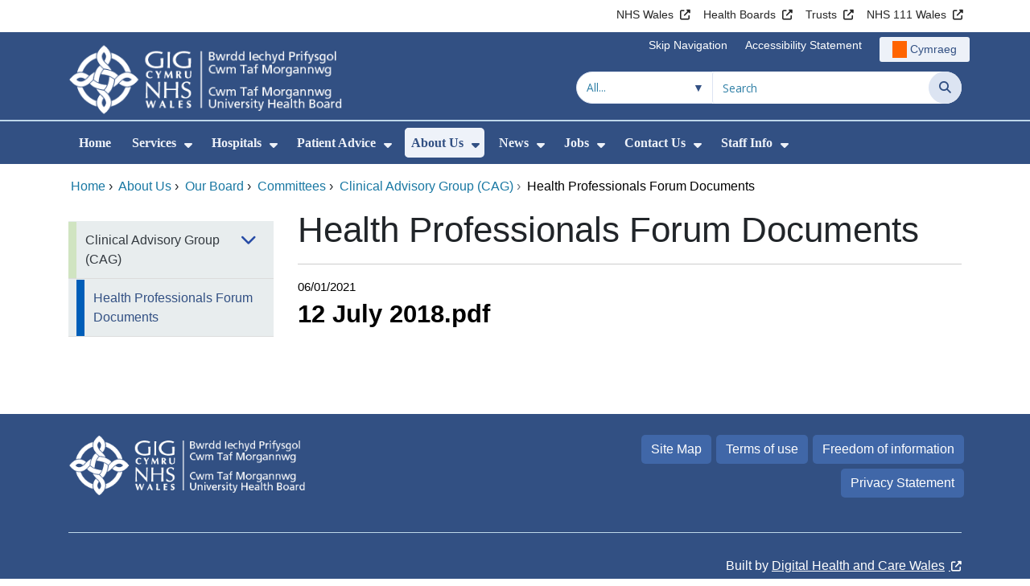

--- FILE ---
content_type: text/html;charset=UTF-8
request_url: https://ctmuhb.nhs.wales/about-us/our-board/committees/clinical-advisory-group/health-professionals-forum-documents/
body_size: 20758
content:
<!DOCTYPE html><html lang="en">

	

<head>
	<meta charset="utf-8">
	<meta http-equiv="X-UA-Compatible" content="IE=edge">
	<meta name="viewport" content="width=device-width, initial-scale=1.0">
	<meta name="viewport" content="width=device-width">
	<meta name="description" content="">
	<meta name="keywords" content="">
	
	

	
			
<script>
    window.dataLayer = window.dataLayer || [];
    function gtag(){dataLayer.push(arguments);}
    gtag( 'consent'
         ,'default'
         ,{ 'ad_storage': 'denied'
           ,'analytics_storage': 'denied'
          }
        );
</script>

<script async src="https://www.googletagmanager.com/gtag/js?id=G-L12L49Z9PR"></script>

<script>
	window.dataLayer = window.dataLayer || [];
	function gtag(){dataLayer.push(arguments);}
	gtag('js', new Date());
	
		gtag('config', 'G-L12L49Z9PR');
	
</script>
			
		<title>Health Professionals Forum Documents - Cwm Taf Morgannwg University Health Board</title>

	
	<link rel="canonical" href="https://ctmuhb.nhs.wales/about-us/our-board/committees/clinical-advisory-group/health-professionals-forum-documents/">

	
	
	<link rel="stylesheet" href="/core/modules/v1/core_assets/css/mura.10.min.css?v=10.0.624"><link rel="stylesheet" href="/core/modules/v1/core_assets/css/mura.10.skin.css?v=10.0.624">

	
	<link rel="stylesheet" href="/themes/gradientTrustTheme/assets/font-awesome/css/fontawesome.min.css?v=d752473b-637e-45ce-b458-6e5bb9a49fca">
	<link rel="stylesheet" href="/themes/gradientTrustTheme/assets/font-awesome/css/brands.min.css?v=d752473b-637e-45ce-b458-6e5bb9a49fca">
	<link rel="stylesheet" href="/themes/gradientTrustTheme/assets/font-awesome/css/solid.min.css?v=d752473b-637e-45ce-b458-6e5bb9a49fca">
	<link rel="stylesheet" href="/themes/gradientTrustTheme/assets/font-awesome/css/v4-shims.min.css?v=d752473b-637e-45ce-b458-6e5bb9a49fca">
	<link rel="stylesheet" href="/themes/gradientTrustTheme/assets/font-awesome/css/v5-font-face.min.css?v=d752473b-637e-45ce-b458-6e5bb9a49fca">

	
	<link rel="stylesheet" href="/themes/gradientTrustTheme/assets/nucleo/css/style.css?v=d752473b-637e-45ce-b458-6e5bb9a49fca">

	
	<link rel="stylesheet" href="/themes/gradientTrustTheme/css/site-f1d5e07570.min.css">

	
	<link rel="stylesheet" href="/sites/CTMUhb/css/jquery-ui.min.css?v=d752473b-637e-45ce-b458-6e5bb9a49fca">

	<link rel="stylesheet" href="/sites/CTMUhb/css/dataTables/v1.11.0/dataTables.bootstrap4.css">

	
	<link rel="stylesheet" href="/themes/gradientTrustTheme/css/trustNav-2f3030fa79.min.css">

	
	<link rel="stylesheet" media="print" href="/themes/gradientTrustTheme/css/print-d4b40c0840.min.css">

	
	<script src="/themes/gradientTrustTheme/js/libraries/jquery-3.5.1.min.js"></script>

	
	<link rel="shortcut icon" href="/sites/CTMUhb/images/favicon.ico">
	<link rel="apple-touch-icon" sizes="180x180" href="/sites/CTMUhb/images/apple-touch-icon.png">
	<link rel="icon" type="image/png" sizes="32x32" href="/sites/CTMUhb/images/favicon-32x32.png">
	<link rel="icon" type="image/png" sizes="16x16" href="/sites/CTMUhb/images/favicon-16x16.png">
	<link rel="manifest" href="/sites/CTMUhb/images/site.webmanifest">
	<link rel="mask-icon" href="/sites/CTMUhb/images/safari-pinned-tab.svg" color="#2c3e72">

	<meta name="msapplication-TileColor" content="#2c3e72">
	<meta name="msapplication-config" content="/sites/CTMUhb/images/browserconfig.xml">
	<meta name="theme-color" content="#ffffff">
	<meta name="siteid" content="CTMUhb">
	<meta name="published" content="2020-12-15T13:56:25Z">
	<meta name="expires" content="">
	<meta name="type" content="folder">
	<meta name="searchable" content="true">

	
	
	
	

	<meta property="og:url" content="https&#x3a;&#x2f;&#x2f;ctmuhb.nhs.wales&#x2f;about-us&#x2f;our-board&#x2f;committees&#x2f;clinical-advisory-group&#x2f;health-professionals-forum-documents&#x2f;" />
	<meta property="og:site_name" content="Cwm&#x20;Taf&#x20;Morgannwg&#x20;University&#x20;Health&#x20;Board" />
	<meta property="og:title" content="Health&#x20;Professionals&#x20;Forum&#x20;Documents" />
	<meta property="og:description" content="" />
	<meta property="og:image" content="" />
	<meta property="og:image:width" content="1600" />
	<meta property="og:image:height" content="900" />
	<meta property="og:type" content="website" />


<script type="text/javascript" src="/core/modules/v1/core_assets/js/mura.min.js?v=10.0.624" defer="defer"></script>
<script>
(function(root,config){root.queuedMuraCmds=[],root.queuedMuraPreInitCmds=[],root.deferMuraInit=function(){void 0!==root.Mura&&"function"==typeof root.Mura.init?root.Mura.init(config):("function"!=typeof root.Mura&&(root.mura=root.m=root.Mura=function(o){root.queuedMuraCmds.push(o)},root.Mura.preInit=function(o){root.queuedMuraPreInitCmds.push(o)}),setTimeout(root.deferMuraInit))},root.deferMuraInit();}
)(this,{
loginURL:"?display=login",
siteid:"CTMUhb",
contentid:"44523112-69C9-4935-AC2CD6C3A858A8E3",
contenthistid:"7016C480-793C-4B3C-B410CFE0FC9C51B4",
changesetid:"",
parentid:"B06969FD-B843-408F-B39F3776FBC6CBB6",
context:"",
indexfileinapi:true,
nocache:0,
assetpath:"/sites/CTMUhb",
corepath:"/core",
fileassetpath:"https://emedia1.nhs.wales/CTMUhb",
themepath:"/themes/gradientTrustTheme",
reCAPTCHALanguage:"en-GB",
preloaderMarkup: "\x3Cdiv\x20class\x3D\x22mura\x2Dpreloader\x2Dwrapper\x20container\x22\x3E\x3Cdiv\x20class\x3D\x22mura\x2Dpreloader\x20fa\x20fa\x2Drefresh\x20fa\x2Dspin\x22\x3E\x3Cspan\x3E\x3C\x2Fspan\x3E\x3C\x2Fdiv\x3E\x3C\x2Fdiv\x3E",
mobileformat: false,
windowdocumentdomain: "",
layoutmanager:true,
type:"Folder",
subtype:"Asset\x20file\x20bucket",
queueObjects: true,
rb:{"formrequiredwrapperclass":"","formradiolabelclass":"form-check-label","formresponsewrapperclass":"","formwrapperclass":"","formbuttoncancellabel":"Cancel","formselectclass":"form-control","formbuttonclass":"btn btn-primary","formfileclass":"form-control","formfileplaceholder":"Select File","formbuttonwrapperclass":"btn-group","formbuttoninnerclass":"","formcheckboxwrapperclass":"form-check","formradiowrapperclass":"form-check","formcheckboxlabelclass":"form-check-label","forminputclass":"form-control","formradioclass":"form-check-input","formcheckboxclass":"form-check-input","formfieldlabelclass":"control-label","formtextareaclass":"form-control","formbuttonbacklabel":"Back","formbuttonsubmitclass":"form-submit btn-primary","formbuttonnextclass":"form-nav","formbuttonsubmitlabel":"Submit","formrequiredlabel":"Required","generalwrapperclass":"","formbuttonnextlabel":"Next","generalwrapperbodyclass":"","formbuttomsubmitclass":"form-submit btn-primary","formbuttonbackclass":"form-nav","formerrorwrapperclass":"","formbuttoncancelclass":"form-cancel btn btn-danger","formwrapperbodyclass":"","formbuttonsubmitwaitlabel":"Please wait","formgeneralcontrolclass":"form-control","formfieldwrapperclass":"form-group"},
dtExample:"10/11/2024",
dtCh:"/",
dtFormat:[1,0,2],
dtLocale:"en-GB"
});
</script>


<style>
			
				.pagination .page-item.active a.page-link {
					background-color: #264BA5;
					border-color:     #264BA5;
					color:            #ffffff;
				}
				.pagination .page-item a.page-link {
					color:            #264BA5;
				}
				.form-submit.btn-primary, .form-nav {
					background-color: #f8f9fa !important;
					border-color:     #BDD7EA !important;
					color:            #1B69B1 !important;
				}
				.form-submit.btn-primary:hover, .form-submit.btn-primary:focus,
				.form-nav:hover, .form-nav:focus {
					background-color: #e2e6ea !important;
					border-color:     #FFBF47 !important;
				}
			
		</style></head>





	<body id="aboutus" class="depth-5 health-professionals-forum-documents">

		<div id="fixableTopHeader" class="stickySharebar navbar-fixed-top header-min"></div>
		

	

	
	<div class="skip-to-main" id="skip-to-main">
		<a class="sr-only sr-only-focusable" href="#skipnav" tabindex="1" aria-label="Skip to main content">Skip to main content</a>
	</div>

	<div hidden><span id="new-window-0">Opens in new window</span></div>
	
	<div id="tophead"></div>

	<div class="topNav">
		

		
		
		

		
			
			<nav class="navbar navbar-expand-md bg-white header-nav1">
				<div class="container">
					<div class="collapse navbar-collapse">
						<ul class="navbar-nav mr-auto"></ul>
						<ul class="navbar-nav contactLinks">
							
							
				
					
						<li class="nav-item"><a href="http://www.wales.nhs.uk/" class="nav-link" target="_blank" rel="noreferrer noopener" aria-describedby="new-window-0">NHS Wales</a></li>
					
				
					
						<li class="nav-item"><a href="http://www.wales.nhs.uk/ourservices/directory/LocalHealthBoards" class="nav-link" target="_blank" rel="noreferrer noopener" aria-describedby="new-window-0">Health Boards</a></li>
					
				
					
						<li class="nav-item"><a href="http://www.wales.nhs.uk/ourservices/directory/NHSTrusts" class="nav-link" target="_blank" rel="noreferrer noopener" aria-describedby="new-window-0">Trusts</a></li>
					
				
					
						<li class="nav-item"><a href="https://111.wales.nhs.uk/" class="nav-link" target="_blank" rel="noreferrer noopener" aria-describedby="new-window-0">NHS 111 Wales</a></li>
					
				
			
							
						</ul>
					</div>
				</div>
			</nav>
		

		
		
		

		
			
			<nav class="navbar navbar-expand-md header-nav2">
				<div class="container">
					<div class="collapse navbar-collapse">
						<ul class="navbar-nav mr-auto"></ul>
						<ul class="navbar-nav contactLinks">
							
								<li class="nav-item"><a class="nav-link" href="#skipnav" target="_self">Skip Navigation</a></li>
							
							
				
					
						
						
					
				
					
						<li class="nav-item"><a href="/use-of-site/accessibility-statement/" class="nav-link" target="_self">Accessibility Statement</a></li>
					
				
			
							<li class="nav-item"><div class="mura-object" data-object="singlelanguagenavtool" data-objectid="" data-instanceid="7B4407D8-4FB6-481A-903CDB367105F643" style="" data-render="server" data-async="false" data-renderlinkonly="true" data-cssstyles="" data-classstyle="nav-link" data-objecticonclass="mi-commenting" data-objectname=""><div id="" class="mura-object-content" style=""><style>
			 button.navbar-toggler.mainNavToggle.d-md-none.nav-link span[lang="CY"].labelForIcon:before
			,a[lang="CY"].d-none.d-md-block.nav-link:before {
				height: 21px; 
				width: 18px; 
				content: ''; 
				display: inline-block; 
				background-image: url(/plugins/MTctmuhb/images/lang/cymraeg-icon.svg);
				background-color: #FF6400;
				mask: url(/plugins/MTctmuhb/images/lang/cymraeg-icon.svg) no-repeat center; 
				mask-size: cover; 
				vertical-align: middle; 
			}

			a[lang="CY"].d-none.d-md-block.nav-link:before{
				margin-right: 4px;
			}
			
			 button.navbar-toggler.mainNavToggle.d-md-none.nav-link span
			,a.d-none.d-md-block.nav-link {
				background:#EDF1F8 0% 0% no-repeat padding-box;
				color: #325083 !important;
				border-radius: 3px;
				height: 31px;		
			}

			.navbar-expand-md.header-nav2 .navbar-nav .nav-item a{
				display: flex !important;
				align-items: center;
				justify-content: center;
			}

			a.d-none.d-md-block.nav-link {
				margin-left: 1rem;
			}

			 button.navbar-toggler.mainNavToggle.d-md-none.nav-link span:hover
			,.navbar-expand-md.header-nav2 .navbar-nav .nav-item a:hover
			,a.d-none.d-md-block.nav-link:hover {
				text-decoration: underline;
			}

			@media (max-width: 767.98px) {
				 button.navbar-toggler.mainNavToggle.d-md-none.nav-link span[lang="CY"].labelForIcon:before
				,a[lang="CY"].d-none.d-md-block.nav-link:before {	
					position: absolute !important;
					left: 2.05em;
					margin-top: -0.45em;
				}

				.mainNavBurgerMobile{
					padding: 12px 0px 10px 0px;
				}

				button.navbar-toggler.mainNavToggle.d-md-none.nav-link span.mainNavBurgerMobile:hover{
					text-decoration: none;
				}

				.labelForIconMobile{
					vertical-align: -50%;
				}

				div:has(> button.languageButton){
					padding-top: 5px;
				}
			}

			@media (max-width: 544.98px) {
				div:has(> button.languageButton){
					padding-top: 2px;
				}
			}
		</style>
	
	
	
	
		
			
			
			
				<button class      = "languageButton navbar-toggler mainNavToggle d-md-none nav-link"
						type       = "button"
						aria-label = "Cymraeg"
						onclick    = "window.location.href = 'https&#x3a;&#x2f;&#x2f;bipctm.gig.cymru&#x2f;amdanom-ni&#x2f;ein-bwrdd&#x2f;pwyllgorau&#x2f;grwp-cynghori-clinigol&#x2f;';">

						<span class="mainNavBurger mainNavBurgerMobile">
							<span class="labelForIcon labelForIconMobile" lang="CY">Cymraeg</span>
						</span>
				</button>
			
			<a href="https&#x3a;&#x2f;&#x2f;bipctm.gig.cymru&#x2f;amdanom-ni&#x2f;ein-bwrdd&#x2f;pwyllgorau&#x2f;grwp-cynghori-clinigol&#x2f;" lang="CY" class="d-none d-md-block nav-link">Cymraeg</a></div></div></li>
						</ul>
					</div>
				</div>
			</nav>
		

		<nav class="navbar navbar-expand-md header-nav3">
			<div class="container">
				<div class="collapse navbar-collapse">
					<ul class="navbar-nav siteBrand">
						<li class="image-container">
							<a href="/" >
								<img class="nav-large-image" src="/sites/CTMUhb/images/logo/CTMUhb2.png" alt="NHS Wales | Cwm Taf Morgannwg University Health Board"/>
							</a>
						</li>
					</ul>

					

					
					

					<ul class="navbar-nav searchbox">
						<li class="input-group">
							<form method="get" id="searchFormdt" class="form-inline" action="/search-results/">
								<div class="searchFilterContainer">
									<select name="searchFilter" id="searchFilter" class="form-control searchFilter" aria-label="Search within">
										<option value="">All...</option>
									</select>
								</div>
								<div class="input-group-append">
									<input type="text" name="Keywords" id="navKeywords" class="form-control" value="" placeholder="Search" autocomplete="off" aria-label="Search for">
									<button class="closeIcon" type="reset" id="grCloseIcon" data-formId="navKeywords" aria-label="Clear"></button>
									<button type="submit" class="btn btn-search" id="button-addon" aria-label="Search">
										<i class="fa fa-search" aria-hidden="true"></i>
										<span class="sr-only">Search</span>
									</button>
								</div>
								<input type="hidden" name="strippedKeywords" value="" id="strippedKeywords2">
								<input type="hidden" name="display"          value="search">
								<input type="hidden" name="newSearch"        value="true">
								<input type="hidden" name="noCache"          value="1">
								<input type="hidden" name="csrf_token" value="8FF88AE50C9F2AD71B033E5E4A1E9169" /><input type="hidden" name="csrf_token_expires" value="260115202631100" />
							</form>
						</li>
					</ul>
				</div>
			</div>
		</nav>
	</div>


<script>
	$(function() {
		
			var eSearchFilter = $('#searchFilter');
			var maxLength     = 60;
			var siteId="CTMUhb";
			var selId="";
            var remotePath="/themes/gradientTrustTheme";
			var textAll="All...";
			var textLoading="Loading";
		
		setSearchFilter(eSearchFilter, siteId, selId, remotePath, maxLength, textAll, textLoading);
	});

	document.addEventListener('DOMContentLoaded', function() {
		var navKeywords = document.getElementById('navKeywords');
		var closeIcon   = document.getElementById('grCloseIcon');

		function toggleCloseIcon() {
			if (navKeywords.value.trim() !== '') {
				closeIcon.style.display = 'block';
			} else {
				closeIcon.style.display = 'none';
			}
		}

		closeIcon.addEventListener('click', function() {
			navKeywords.value = '';
			toggleCloseIcon();	
		});

		navKeywords.addEventListener('input', toggleCloseIcon);
		toggleCloseIcon();
	});
</script>
	

	<script>
		Mura(function(){
			var menuDepth = 0;
			["/about-us/","/about-us/our-board/","/about-us/our-board/committees/","/about-us/our-board/committees/clinical-advisory-group/","/about-us/our-board/committees/clinical-advisory-group/health-professionals-forum-documents/"].forEach(
				function(value){
					menuDepth += 1;
					if(menuDepth <= 2){
						var navItem = [Mura("#navPrimary [href='" + value + "']"), Mura("#moreMenuList [href='" + value + "']")];

						for (i = 0; i < navItem.length; i++){
							if(navItem[i].length){
								navItem[i].addClass("active");
								var navItemLi = navItem[i].closest("li");
								if(navItemLi.length){
									navItemLi.addClass("active");
								}
							}
						}
					}
				}
			);

			var activeLinkInPrimaryNav = $('#navPrimary').find('li a.active')
			if ($(window).width() > 767 && activeLinkInPrimaryNav.length > 0 && activeLinkInPrimaryNav.parent().hasClass('hidden')){
				$('button.btn-more').addClass('active');
			} else {
				$('button.btn-more').removeClass('active');
			}

			
				var closeSubPanel = '';
				if ($('#mobileAsidePrimaryBurgerMenu').children().hasClass('targetLinks')){
					closeSubPanel = $('#mobileAsidePrimaryBurgerMenu .targetLinks').children('li.closeSubPanel');
				} else if ($('#mobileAsidePrimaryBurgerMenu').children().hasClass('flex-column')){
					closeSubPanel = $('#mobileAsidePrimaryBurgerMenu .flex-column').children('li.closeSubPanel');
					if ($('#mobileAsidePrimaryBurgerMenu .flex-column').find('ul.targetLinks')){
						$('#mobileAsidePrimaryBurgerMenu .flex-column ul.targetLinks').attr('data-parentid', '44523112-69C9-4935-AC2CD6C3A858A8E3');
					}
				}

				if(closeSubPanel.length){
					closeSubPanel.attr('data-parentid', 'B06969FD-B843-408F-B39F3776FBC6CBB6');
					closeSubPanel.attr('data-contentid', '44523112-69C9-4935-AC2CD6C3A858A8E3');
				}
			
		})
	</script>

	<style>
		ul#navPrimary li div::-webkit-scrollbar-thumb, ul#moreMenuList li div::-webkit-scrollbar-thumb{
			background: #264BA5;
		}

		
		@-moz-document url-prefix() {
			ul#navPrimary li div, ul#moreMenuList li div{
				scrollbar-color: #264BA5 #f9f9f9;
			}
		}

		
		@media screen and (-ms-high-contrast: active), (-ms-high-contrast: none) {
			ul#navPrimary li div, ul#moreMenuList li div{
				scrollbar-face-color: #264BA5;
				scrollbar-shadow-color: #264BA5;
				scrollbar-dark-shadow-color: #264BA5;
			}
		}
	</style>

	<div class="headerWrap">
		<header>
			<div id="mainheader">
				<nav class="navbar navbar-expand-md navbar-dark mainNav">
					<a href="/" class="mobileSiteName" style="display:none" tabindex="2">
						<div class="imageContainerMobile">
							<img class="mobileLogoImage" src="/sites/CTMUhb/images/logo/mobileLogo.png" alt="NHS Wales"/>
							<span class="mobileSiteLogoText">Cwm&#x20;Taf&#x20;Morgannwg&#x20;University&#x20;Health&#x20;Board</span>
						</div>
					</a>
					<div class="container smMobileNav">
						
						
						
							<div class="mura-object" data-object="singlelanguagenavtool" data-objectid="" data-instanceid="55ACDD22-6203-4A66-91897579FB5BE112" style="" data-render="server" data-async="false" data-renderlinkonly="true" data-cssstyles="" data-classstyle="nav-link" data-objecticonclass="mi-commenting" data-objectname=""><div id="" class="mura-object-content" style=""><style>
			 button.navbar-toggler.mainNavToggle.d-md-none.nav-link span[lang="CY"].labelForIcon:before
			,a[lang="CY"].d-none.d-md-block.nav-link:before {
				height: 21px; 
				width: 18px; 
				content: ''; 
				display: inline-block; 
				background-image: url(/plugins/MTctmuhb/images/lang/cymraeg-icon.svg);
				background-color: #FF6400;
				mask: url(/plugins/MTctmuhb/images/lang/cymraeg-icon.svg) no-repeat center; 
				mask-size: cover; 
				vertical-align: middle; 
			}

			a[lang="CY"].d-none.d-md-block.nav-link:before{
				margin-right: 4px;
			}
			
			 button.navbar-toggler.mainNavToggle.d-md-none.nav-link span
			,a.d-none.d-md-block.nav-link {
				background:#EDF1F8 0% 0% no-repeat padding-box;
				color: #325083 !important;
				border-radius: 3px;
				height: 31px;		
			}

			.navbar-expand-md.header-nav2 .navbar-nav .nav-item a{
				display: flex !important;
				align-items: center;
				justify-content: center;
			}

			a.d-none.d-md-block.nav-link {
				margin-left: 1rem;
			}

			 button.navbar-toggler.mainNavToggle.d-md-none.nav-link span:hover
			,.navbar-expand-md.header-nav2 .navbar-nav .nav-item a:hover
			,a.d-none.d-md-block.nav-link:hover {
				text-decoration: underline;
			}

			@media (max-width: 767.98px) {
				 button.navbar-toggler.mainNavToggle.d-md-none.nav-link span[lang="CY"].labelForIcon:before
				,a[lang="CY"].d-none.d-md-block.nav-link:before {	
					position: absolute !important;
					left: 2.05em;
					margin-top: -0.45em;
				}

				.mainNavBurgerMobile{
					padding: 12px 0px 10px 0px;
				}

				button.navbar-toggler.mainNavToggle.d-md-none.nav-link span.mainNavBurgerMobile:hover{
					text-decoration: none;
				}

				.labelForIconMobile{
					vertical-align: -50%;
				}

				div:has(> button.languageButton){
					padding-top: 5px;
				}
			}

			@media (max-width: 544.98px) {
				div:has(> button.languageButton){
					padding-top: 2px;
				}
			}
		</style>
	
	
	
	
		
			
			
			
				<button class      = "languageButton navbar-toggler mainNavToggle d-md-none nav-link"
						type       = "button"
						aria-label = "Cymraeg"
						onclick    = "window.location.href = 'https&#x3a;&#x2f;&#x2f;bipctm.gig.cymru&#x2f;amdanom-ni&#x2f;ein-bwrdd&#x2f;pwyllgorau&#x2f;grwp-cynghori-clinigol&#x2f;';">

						<span class="mainNavBurger mainNavBurgerMobile">
							<span class="labelForIcon labelForIconMobile" lang="CY">Cymraeg</span>
						</span>
				</button>
			
			<a href="https&#x3a;&#x2f;&#x2f;bipctm.gig.cymru&#x2f;amdanom-ni&#x2f;ein-bwrdd&#x2f;pwyllgorau&#x2f;grwp-cynghori-clinigol&#x2f;" lang="CY" class="d-none d-md-block nav-link">Cymraeg</a></div></div>
						
						<div>
							<button tabindex="8" class="navbar-toggler mainNavToggle searchBoxBtn" type="button" data-id='searchBox' aria-label="Search">
								<span class="fa fa-search mainNavBurger"><br>
									<span class="labelForIcon">Search</span>
								</span>
							</button>
														
							<button tabindex="9" class="navbar-toggler mainNavToggle mainNavBurgerMobile" type="button" data-id='mobileAsidePrimaryBurgerMenu' aria-label="Menu">
								<span class="fa fa-bars mainNavBurger"><br>
									<span class="labelForIcon">Menu</span>
								</span>
							</button>
						</div>
						<div id="mainNavBar" class="collapse navbar-collapse">
							
			























 




  
   



  
       
  

    
      
        
        
				

			
				

				
				<ul id="navPrimary" class="navbar-nav mr-auto">
				<li class="first nav-item" role='none'><a href="/" class="nav-link">Home</a></li>
			

			
			
			

			
			<li class="nav-item dropdown" role='none'>
				<a href="/services/" class="nav-link dropdownToggle" aria-haspopup="true" aria-expanded="false">Services</a>
				
					<button class="toggleSubMenu fa fa-caret-down" aria-expanded="false" role="menuitem">
						<span>
							<span class="visually-hidden">Show Submenu For Services</span>
						</span>
					</button>
				
				
				
					<div class="dropdown-menu">
						
							
							
							
								
								<a class="dropdown-item" href="/services/healthy-futures-maesteg/" target="_self"  >Healthy Futures Maesteg</a>
							
						
							
							
							
								
								<a class="dropdown-item" href="/services/your-local-primary-care-team/" target="_self"  >Your Local Primary Care Team</a>
							
						
							
							
							
								
								<a class="dropdown-item" href="/services/maternity/" target="_self"  >Maternity</a>
							
						
							
							
							
								
								<a class="dropdown-item" href="/services/podiatry-and-orthotic/" target="_self"  >Podiatry and Orthotic</a>
							
						
							
							
							
								
								<a class="dropdown-item" href="/services/research-and-development/" target="_self"  >Research and Development</a>
							
						
							
							
							
								
								<a class="dropdown-item" href="/services/clinical-neuropsychology-department/" target="_self"  >Clinical Neuropsychology Department</a>
							
						
							
							
							
								
								<a class="dropdown-item" href="/services/physiotherapy/" target="_self"  >Physiotherapy</a>
							
						
							
							
							
								
								<a class="dropdown-item" href="/services/my-health-my-way/" target="_self"  >My Health My Way</a>
							
						
							
							
							
								
								<a class="dropdown-item" href="/services/integrated-sexual-and-reproductive-health-care-in-ctm/" target="_self"  >Integrated Sexual and Reproductive Health Care in CTM</a>
							
						
							
							
							
								
								<a class="dropdown-item" href="/services/community-dental-service/" target="_self"  >Community Dental Service</a>
							
						
							
							
							
								
								<a class="dropdown-item" href="/services/radiology/" target="_self"  >Radiology</a>
							
						
							
							
							
								
								<a class="dropdown-item" href="/services/audiology/" target="_self"  >Audiology</a>
							
						
							
							
							
								
								<a class="dropdown-item" href="/services/home-service-and-acute-clinical-team/" target="_self"  >&#x40;Home Service and Acute Clinical Team</a>
							
						
							
							
							
								
								<a class="dropdown-item" href="/services/childrens-dietetics1/" target="_self"  >Children&#x27;s Dietetics</a>
							
						
							
							
							
								
								<a class="dropdown-item" href="/services/occupational-therapy-for-children/" target="_self"  >Occupational Therapy for Children</a>
							
						
							
							
							
								
								<a class="dropdown-item" href="/services/diabetes/" target="_self"  >Diabetes</a>
							
						
							
							
							
								
								<a class="dropdown-item" href="/services/children-and-young-peoples-epilepsy-service/" target="_self"  >Children and Young People&#x27;s Epilepsy Service</a>
							
						
							
							
							
								
								<a class="dropdown-item" href="/services/speech-and-language-therapy-for-children/" target="_self"  >Speech and Language Therapy for Children</a>
							
						
							
							
							
								
								<a class="dropdown-item" href="/services/lung-health-checks/" target="_self"  >Lung Health Checks</a>
							
						
							
							
							
								
								<a class="dropdown-item" href="/services/mental-health/" target="_self"  >Mental Health</a>
							
						
					</div>
				
			
			</li>
			
			
			

			
			<li class="nav-item dropdown" role='none'>
				<a href="/hospitals/" class="nav-link dropdownToggle" aria-haspopup="true" aria-expanded="false">Hospitals</a>
				
					<button class="toggleSubMenu fa fa-caret-down" aria-expanded="false" role="menuitem">
						<span>
							<span class="visually-hidden">Show Submenu For Hospitals</span>
						</span>
					</button>
				
				
				
					<div class="dropdown-menu">
						
							
							
							
								
								<a class="dropdown-item" href="/hospitals/llantrisant-health-park/" target="_self"  >Llantrisant Health Park</a>
							
						
							
							
							
								
								<a class="dropdown-item" href="/hospitals/hospital-visiting-guidance/" target="_self"  >Hospital Visiting Guidance</a>
							
						
							
							
							
								
								<a class="dropdown-item" href="/hospitals/pch/" target="_self"  >Prince Charles Hospital</a>
							
						
							
							
							
								
								<a class="dropdown-item" href="/hospitals/pow/" target="_self"  >Princess of Wales Hospital</a>
							
						
							
							
							
								
								<a class="dropdown-item" href="/hospitals/rgh/" target="_self"  >Royal Glamorgan Hospital</a>
							
						
							
							
							
								
								<a class="dropdown-item" href="/hospitals/ycc/" target="_self"  >Ysbyty Cwm Cynon</a>
							
						
							
							
							
								
								<a class="dropdown-item" href="/hospitals/ycr/" target="_self"  >Ysbyty Cwm Rhondda</a>
							
						
							
							
							
								
								<a class="dropdown-item" href="/hospitals/cefn/" target="_self"  >Cefn Yr Afon</a>
							
						
							
							
							
								
								<a class="dropdown-item" href="/hospitals/dewi-sant-health-park/" target="_self"  >Dewi Sant Health Park</a>
							
						
							
							
							
								
								<a class="dropdown-item" href="/hospitals/glanrhyd/" target="_self"  >Glanrhyd Hospital</a>
							
						
							
							
							
								
								<a class="dropdown-item" href="/hospitals/khuhp/" target="_self"  >Keir Hardie University Health Park</a>
							
						
							
							
							
								
								<a class="dropdown-item" href="/hospitals/mch/" target="_self"  >Maesteg Community Hospital</a>
							
						
							
							
							
								
								<a class="dropdown-item" href="/hospitals/mrdu/" target="_self"  >Merthyr Renal Dialysis Unit</a>
							
						
							
							
							
								
								<a class="dropdown-item" href="/hospitals/pcoh/" target="_self"  >Pontypridd Cottage Hospital</a>
							
						
							
							
							
								
								<a class="dropdown-item" href="/hospitals/ygt/" target="_self"  >Ysbyty George Thomas</a>
							
						
							
							
							
								
								<a class="dropdown-item" href="/hospitals/pinewood-house/" target="_self"  >Pinewood House</a>
							
						
					</div>
				
			
			</li>
			
			
			

			
			<li class="nav-item dropdown" role='none'>
				<a href="/patient-advice/" class="nav-link dropdownToggle" aria-haspopup="true" aria-expanded="false">Patient Advice</a>
				
					<button class="toggleSubMenu fa fa-caret-down" aria-expanded="false" role="menuitem">
						<span>
							<span class="visually-hidden">Show Submenu For Patient Advice</span>
						</span>
					</button>
				
				
				
					<div class="dropdown-menu">
						
							
							
							
								
								<a class="dropdown-item" href="/patient-advice/waiting-well/" target="_self"  >Waiting Well</a>
							
						
							
							
							
								
								<a class="dropdown-item" href="/patient-advice/patient-advice-liaison-service/" target="_self"  >Patient Advice Liaison Service</a>
							
						
							
							
							
								
								<a class="dropdown-item" href="/patient-advice/immunisation-and-vaccines/" target="_self"  >Immunisation and Vaccines</a>
							
						
							
							
							
								
								<a class="dropdown-item" href="/patient-advice/childhood-immunisations/" target="_self"  >Childhood Immunisations</a>
							
						
							
							
							
								
								<a class="dropdown-item" href="/patient-advice/cancer-support/" target="_self"  >Cancer Support</a>
							
						
							
							
							
								
								<a class="dropdown-item" href="https://ctmuhb.nhs.wales/services/bereavement-support/" target="_self"  >Bereavement Support</a>
							
						
							
							
							
								
								<a class="dropdown-item" href="/patient-advice/mental-health-crisis/" target="_self"  >Mental Health Crisis</a>
							
						
							
							
							
								
								<a class="dropdown-item" href="/patient-advice/support-for-babies-children-young-people-and-families/" target="_self"  >Support for babies, children, young people and families</a>
							
						
							
							
							
								
								<a class="dropdown-item" href="/patient-advice/local-nhs-health-services/" target="_self"  >Local NHS Health Services</a>
							
						
							
							
							
								
								<a class="dropdown-item" href="/patient-advice/deconditoning-preventing-falls-pressure-damage/" target="_self"  >Deconditoning &ndash; Preventing Falls &amp; Pressure Damage</a>
							
						
							
							
							
								
								<a class="dropdown-item" href="/patient-advice/support-for-deaf-service-users-and-visitors/" target="_self"  >Support for deaf service users and visitors</a>
							
						
							
							
							
								
								<a class="dropdown-item" href="/patient-advice/long-covid-post-viral-fatigue-me-cfs/" target="_self"  >Long Covid, Post-viral fatigue, ME&#x2f;CFS</a>
							
						
							
							
							
								
								<a class="dropdown-item" href="https://ctmuhb.nhs.wales/wise-ctm/" target="_self"  >Wellness Improvement Service &#x28;WISE&#x29;</a>
							
						
							
							
							
								
								<a class="dropdown-item" href="/patient-advice/nhs-111-wales/" target="_self"  >NHS 111 Wales</a>
							
						
							
							
							
								
								<a class="dropdown-item" href="/patient-advice/organ-donation-help/" target="_self"  >Organ Donation Help</a>
							
						
							
							
							
								
								<a class="dropdown-item" href="/patient-advice/patient-feedback/" target="_self"  >Patient Feedback</a>
							
						
							
							
							
								
								<a class="dropdown-item" href="https://www.ambulance.wales.nhs.uk/en/406" target="_self"  >Non-Emergency Patient Transport Service &#x28;NEPTS&#x29;</a>
							
						
							
							
							
								
								<a class="dropdown-item" href="/patient-advice/help-us-manage-our-waiting-list/" target="_self"  >Help us manage our waiting list</a>
							
						
							
							
							
								
								<a class="dropdown-item" href="/patient-advice/support-with-the-cost-of-living/" target="_self"  >Support With the Cost of Living</a>
							
						
							
							
							
								
								<a class="dropdown-item" href="/patient-advice/individual-patient-funding-requests-ipfr/" target="_self"  >Individual Patient Funding Requests &#x28;IPFR&#x29;</a>
							
						
					</div>
				
			
			</li>
			
			
			

			
			<li class="nav-item dropdown" role='none'>
				<a href="/about-us/" class="nav-link dropdownToggle" aria-haspopup="true" aria-expanded="false">About Us</a>
				
					<button class="toggleSubMenu fa fa-caret-down" aria-expanded="false" role="menuitem">
						<span>
							<span class="visually-hidden">Show Submenu For About Us</span>
						</span>
					</button>
				
				
				
					<div class="dropdown-menu">
						
							
							
							
								
								<a class="dropdown-item" href="/about-us/our-charity/" target="_self"  >Cwm Taf Morgannwg NHS Charity</a>
							
						
							
							
							
								
								<a class="dropdown-item" href="/about-us/counter-fraud-services/" target="_self"  >Counter Fraud Services</a>
							
						
							
							
							
								
								<a class="dropdown-item" href="/about-us/our-board/" target="_self"  >Our Board</a>
							
						
							
							
							
								
								<a class="dropdown-item" href="/about-us/value-based-health-care/" target="_self"  >Value Based Health Care</a>
							
						
							
							
							
								
								<a class="dropdown-item" href="/about-us/ictm/" target="_self"  >iCTM</a>
							
						
							
							
							
								
								<a class="dropdown-item" href="/about-us/governance-assurance/" target="_self"  >Governance &amp; Assurance</a>
							
						
							
							
							
								
								<a class="dropdown-item" href="/about-us/ctm2030-community-hub/" target="_self"  >CTM2030 Community Hub</a>
							
						
							
							
							
								
								<a class="dropdown-item" href="/about-us/our-statements/" target="_self"  >Our Statements</a>
							
						
							
							
							
								
								<a class="dropdown-item" href="/about-us/general-reports/" target="_self"  >General Reports</a>
							
						
							
							
							
								
								<a class="dropdown-item" href="/about-us/our-hosted-organisations/" target="_self"  >Our Hosted Organisations</a>
							
						
					</div>
				
			
			</li>
			
			
			

			
			<li class="nav-item dropdown" role='none'>
				<a href="/news/" class="nav-link dropdownToggle"  aria-haspopup="true" aria-expanded="false">News</a>
				
					<button class="toggleSubMenu fa fa-caret-down" aria-expanded="false" role="menuitem">
						<span>
							<span class="visually-hidden">Show Submenu For News</span>
						</span>
					</button>
				
				
				
					<div class="dropdown-menu">
						
							
							
							
								
								<a class="dropdown-item" href="https://ctmuhb.nhs.wales/news/" target="_self"  >Latest News</a>
							
						
							
							
							
								
								<a class="dropdown-item" href="https://ctmuhb.nhs.wales/contact-us/contact-accordian/make-a-media-or-press-enquiry" target="_self"  >Media or Press Enquiries</a>
							
						
					</div>
				
			
			</li>
			
			
			

			
			<li class="nav-item dropdown" role='none'>
				<a href="/jobs/" class="nav-link dropdownToggle" aria-haspopup="true" aria-expanded="false">Jobs</a>
				
					<button class="toggleSubMenu fa fa-caret-down" aria-expanded="false" role="menuitem">
						<span>
							<span class="visually-hidden">Show Submenu For Jobs</span>
						</span>
					</button>
				
				
				
					<div class="dropdown-menu">
						
							
							
							
								
								<a class="dropdown-item" href="https://disabilityconfident.campaign.gov.uk/" target="_self"  >Disability Confident Leader</a>
							
						
							
							
							
								
								<a class="dropdown-item" href="https://joinctm.wales/" target="_blank" aria-describedby="new-window-0" rel="noopener noreferrer">Working for us</a>
							
						
							
							
							
								
								<a class="dropdown-item" href="/jobs/volunteering-for-us/" target="_self"  >Volunteering for Us</a>
							
						
							
							
							
								
								<a class="dropdown-item" href="/jobs/staff-bank/" target="_self"  >Staff Bank</a>
							
						
					</div>
				
			
			</li>
			
			
			

			
			<li class="nav-item dropdown" role='none'>
				<a href="/contact-us/" class="nav-link dropdownToggle" aria-haspopup="true" aria-expanded="false">Contact Us</a>
				
					<button class="toggleSubMenu fa fa-caret-down" aria-expanded="false" role="menuitem">
						<span>
							<span class="visually-hidden">Show Submenu For Contact Us</span>
						</span>
					</button>
				
				
				
					<div class="dropdown-menu">
						
							
							
							
								
								<a class="dropdown-item" href="/contact-us/the-duty-of-candour/" target="_self"  >The Duty of Candour</a>
							
						
							
							
							
								
								<a class="dropdown-item" href="/contact-us/have-your-say/" target="_self"  >Have Your Say</a>
							
						
							
							
							
								
								<a class="dropdown-item" href="/contact-us/llais-cymru/" target="_self"  >Llais Cymru</a>
							
						
							
							
							
								
								<a class="dropdown-item" href="/contact-us/concerns-complaints/" target="_self"  >Concerns and Complaints</a>
							
						
					</div>
				
			
			</li>
			
			
			

			
			<li class="last nav-item dropdown" role='none'>
				<a href="/staff/" class="nav-link dropdownToggle" aria-haspopup="true" aria-expanded="false">Staff Info</a>
				
					<button class="toggleSubMenu fa fa-caret-down" aria-expanded="false" role="menuitem">
						<span>
							<span class="visually-hidden">Show Submenu For Staff Info</span>
						</span>
					</button>
				
				
				
					<div class="dropdown-menu">
						
							
							
							
								
								<a class="dropdown-item" href="/staff/ctm-staff-vaccinations/" target="_self"  >CTM Staff Vaccinations</a>
							
						
							
							
							
								
								<a class="dropdown-item" href="/staff/employeeexperience/" target="_self"  >Employee Experience</a>
							
						
							
							
							
								
								<a class="dropdown-item" href="/staff/employeewellbeing/" target="_self"  >Employee Wellbeing Service</a>
							
						
							
							
							
								
								<a class="dropdown-item" href="https://my.esr.nhs.uk/localresponse/?TAM_OP=login&USERNAME=unauthenticated&ERROR_CODE=0x00000000&METHOD=GET&URL=%2Fdashboard%2Fc%2Fportal%2Flogin&HOSTNAME=my.esr.nhs.uk&FAILREASON=&PROTOCOL=https" target="_self"  >NHS Electronic Staff Record</a>
							
						
							
							
							
								
								<a class="dropdown-item" href="/staff/our-networks/" target="_self"  >Our Networks</a>
							
						
					</div>
				
			
			</li>
			
			</ul>
			
			
        
        
		

							<div class="more hidden">
								<span class="divider"></span>
								<button class="btn-more" aria-controls="moreMenuContent" aria-label="More">
									<div class="more-menu" >More</div>
									<i class="fa fa-angle-double-down"></i>
								</button>
							</div>
						</div>
					</div>
				</nav>
				<nav class="navbar moreMenu">
					<div id="moreMenuPanel" class="container">
						<div id="moreMenuContent">
							<button type="button" class="close" aria-label="Close">
								<span aria-hidden="true">&times;</span>
							</button>
						</div>
					</div>
				</nav>
			</div>
		</header>
	</div>
	<div class="topIcons">
		<div id="mobileAsidePrimaryBurgerMenu" style="display:none">
			
			
				
			
		
			<ul class="navbar-nav contactLinks businessLinks1">
				
					
				
					
						<li class="nav-item"><a href="http://www.wales.nhs.uk/" class="nav-link" target="_blank" rel="noreferrer noopener" aria-describedby="new-window-0">NHS Wales</a></li>
					
				
					
						<li class="nav-item"><a href="http://www.wales.nhs.uk/ourservices/directory/LocalHealthBoards" class="nav-link" target="_blank" rel="noreferrer noopener" aria-describedby="new-window-0">Health Boards</a></li>
					
				
					
						<li class="nav-item"><a href="http://www.wales.nhs.uk/ourservices/directory/NHSTrusts" class="nav-link" target="_blank" rel="noreferrer noopener" aria-describedby="new-window-0">Trusts</a></li>
					
				
					
						<li class="nav-item"><a href="https://111.wales.nhs.uk/" class="nav-link" target="_blank" rel="noreferrer noopener" aria-describedby="new-window-0">NHS 111 Wales</a></li>
					
				
			
					
				
			</ul>
			<ul class="navbar-nav contactLinks businessLinks2">
				
				
					
						
						
					
				
					
						<li class="nav-item"><a href="/use-of-site/accessibility-statement/" class="nav-link" target="_self">Accessibility Statement</a></li>
					
				
			
			</ul>
		</div>

		
		

		<div class="container-fluid" id="searchBox" style="display:none">
			<div class="searchBar input-group">
				<form method="get" id="searchForm" class="form-control" role="search" action="/search-results/">
					<div class="searchSelectBox">
						<select tabindex="4" name="searchFilter" id="searchFilter3" class="form-control" aria-label="Search within">
							<option value="">All...</option>
						</select>
						<i class="fa fa-chevron-down" aria-hidden="true"></i>
					</div>
					<div class="input-group-append">
						<input tabindex="5" type="text" name="Keywords" id="txtKeywords3" class="form-control" value="" placeholder="Search" aria-label="Search for">
						<button tabindex="6" class="closeIcon" id= "mbCloseIcon" type="reset" data-formId="txtKeywords3" aria-label="Clear"></button>
						<button tabindex="7" type="submit" class="btn btn-search" id="button-addon2" aria-label="Search">
							<i class="fa fa-search" aria-hidden="true"></i>
							<span class="sr-only">Search</span>
						</button>
					</div>
					<input type="hidden" name="strippedKeywords" value="" id="strippedKeywords3" >
					<input type="hidden" name="display"          value="search">
					<input type="hidden" name="newSearch"        value="true">
					<input type="hidden" name="noCache"          value="1">
					<input type="hidden" name="csrf_token" value="7AE79349C65D35CE10CA6B8F72B76FFA" /><input type="hidden" name="csrf_token_expires" value="260115202631226" />
				</form>
			</div>
		</div>
		<div class="container-fluid" id="languageLink" style="display:none"></div>
		
	</div>
	
	<a name="skipnav"></a>


<script>
	$(function() {
		
			var eSearchFilter = $('#searchFilter3');
			var maxLength     = 60;
			var siteId="CTMUhb";
			var selId="";
			var remotePath="/themes/gradientTrustTheme";
			var textAll="All...";
			var textLoading="Loading";
		
        setSearchFilter(eSearchFilter, siteId, selId, remotePath, maxLength, textAll, textLoading);
		$('.smMobileNav .navbar-toggler.mainNavToggle.d-md-none').attr('tabindex', '8');

		document.addEventListener("keydown", (event) => {
  			if (event.key === "Escape") {
				hideAnyOpenDropdown();
  			}
		});
	});

	document.addEventListener('DOMContentLoaded', function() {
		var txtKeywords = document.getElementById('txtKeywords3');
		var closeIcon   = document.getElementById('mbCloseIcon');

		function toggleCloseIcon() {
			if (txtKeywords.value.trim() !== '') {
				closeIcon.style.display = 'block';
			} else {
				closeIcon.style.display = 'none';
			}
		}

		closeIcon.addEventListener('click', function() {
			txtKeywords.value = '';
			toggleCloseIcon();	
		});

		txtKeywords.addEventListener('input', toggleCloseIcon);
		toggleCloseIcon();
	});
</script>

		<div class="template py-3">
			<div class="container top">
				<div class="mura-region"><div class="mura-region-local"></div></div>
			</div>

			<div class="container">
				
					
	<nav class="mb-1"><ol itemscope itemtype="http://schema.org/BreadcrumbList" id="crumblist" class="mura-breadcrumb breadcrumb">
					
						
							<li itemprop="itemListElement" itemscope itemtype="http://schema.org/ListItem" class="first breadcrumb-item">
								
								<a itemprop="item" href="/"><span itemprop="name">Home</span></a>
									
									<meta itemprop="position" content="1" />
							</li>
						
					
						
							<li itemprop="itemListElement" itemscope itemtype="http://schema.org/ListItem" class="breadcrumb-item">
								&nbsp;&#8250;&nbsp;
								<a itemprop="item" href="/about-us/"><span itemprop="name">About Us</span></a>
									
									<meta itemprop="position" content="2" />
							</li>
						
					
						
							<li itemprop="itemListElement" itemscope itemtype="http://schema.org/ListItem" class="breadcrumb-item">
								&nbsp;&#8250;&nbsp;
								<a itemprop="item" href="/about-us/our-board/"><span itemprop="name">Our Board</span></a>
									
									<meta itemprop="position" content="3" />
							</li>
						
					
						
							<li itemprop="itemListElement" itemscope itemtype="http://schema.org/ListItem" class="breadcrumb-item">
								&nbsp;&#8250;&nbsp;
								<a itemprop="item" href="/about-us/our-board/committees/"><span itemprop="name">Committees</span></a>
									
									<meta itemprop="position" content="4" />
							</li>
						
					
						
							<li itemprop="itemListElement" itemscope itemtype="http://schema.org/ListItem" class="breadcrumb-item">
								&nbsp;&#8250;&nbsp;
								<a itemprop="item" href="/about-us/our-board/committees/clinical-advisory-group/"><span itemprop="name">Clinical Advisory Group (CAG)</span></a>
									
									<meta itemprop="position" content="5" />
							</li>
						
					
						
							<li itemprop="itemListElement" itemscope itemtype="http://schema.org/ListItem" class="last breadcrumb-item active">
								&nbsp;&#8250;&nbsp;
								<a itemprop="item" href="/about-us/our-board/committees/clinical-advisory-group/health-professionals-forum-documents/"><span itemprop="name">Health Professionals Forum Documents</span></a>
								<meta itemprop="position" content="6" />
							</li>
						
					
				</ol>
	</nav>


				

				<div class="row">
					<aside class="col-md-12 col-lg-4 col-xl-3 sidebar">
						<div class="mura-region"><div class="mura-region-inherited"><div class="mura-object" data-object="trust_nav" data-objectid="3EA4FD16-AB2C-4229-992B5E52B8FE5A72" data-instanceid="BF7BE263-D649-499F-88F7EF64883DFDF8" style="" data-objecticonclass="mi-align-justify" data-cssstyles="&#x7b;&#x7d;" data-render="server" data-metacssstyles="&#x7b;&#x7d;" data-contentcssstyles="&#x7b;&#x7d;" data-burgergroup="hide" data-isshowsibling="show" data-objectname="Trust_nav" data-async="false"><div id="" class="mura-object-content" style=""><div class="container-fluid mobileBurgerNavbar" style="display:none">
				<span class="labelNav">Secondary Menu</span>
				<button type="button" aria-label="Secondary Menu" class="mobileBurgerSecondary">
					<span class="fa fa-bars"></span>
				</button>
			</div>
			<div class="asideBox collapse" id="asideBoxNavigation">
				<nav id="subNavTrust" class="mura-nav-sub mura-nav mb-5" data-isshowsibling="true">
					
					
			
			

				
				
				
					
					<ul class="nav flex-column">
				
				<li class="nav-item nav-item first last active-li" role="presentation" data-mobileExclude='0'>
					<a href="/about-us/our-board/committees/clinical-advisory-group/" class="nav-link active "  role="menuitem" aria-haspopup="true" aria-expanded="true">Clinical Advisory Group (CAG)</a>
					
						
			
			

				
				
				
					
					<ul class="navbar-nav mr-auto secondaryMenuChild">
				
				<li class="nav-item nav-item first last active-li" role="presentation" data-mobileExclude='0'>
					<a href="/about-us/our-board/committees/clinical-advisory-group/health-professionals-forum-documents/" class="nav-link active" >Health Professionals Forum Documents</a>
					

						
					
				</li>
					
			

			</ul>
			
					
				</li>
					
			

			</ul>
			
					
				</nav>
			</div>
			<script type="text/javascript">
				$(function() {
					var secondaryBurgerEnable = 'hide';
					if(secondaryBurgerEnable == 'show'){
						$('.mobileBurgerNavbar').addClass('visibleElement').removeClass('hideElement');
					}else{
						$('.mobileBurgerNavbar').addClass('hideElement').removeClass('visibleElement');
					}
				});
			</script></div></div></div><div class="mura-region-local"></div></div>
					</aside><!-- /.span -->

					<section id="mainPageContent" class="col-md-12 col-lg-8 col-xl-9 content">
						
						
							
								
							
						
						
						
			
			
			
				

					
					
					

						
						
							
								<h1 class="pageTitle">Health Professionals Forum Documents</h1>
							
							
							
						

						
							
							
								
									<div class="mura-region mura-region-loose">
					<div class="mura-region-local"><p></p></div>
					</div>
								
							
						
						
		
		
			
			
			
				
					
					
						<div class="mura-object" data-object="folder" data-objectid="44523112-69C9-4935-AC2CD6C3A858A8E3" data-instanceid="1E2810CB-7978-47E5-AC7E26456329CEFC" style="" data-targetattr="objectparams" data-async="false" data-render="server" data-objectname="Asset&#x20;file&#x20;bucket" data-sourcetype="children" data-source="44523112-69C9-4935-AC2CD6C3A858A8E3" data-standardoptions="true" data-showsortby="true" data-showsortdirection="true" data-forcelayout="false" data-maxitems="" data-layout="default" data-displaylist="Date,Title,Image,Summary,Credits" data-items="" data-nextn="20" data-nextnid="" data-viewalllink="" data-viewalllabel="" data-modalimages="false" data-usecategoryintersect="false" data-scrollpages="false" data-textcolour="&#x23;ffffff" data-backgroundcolour="&#x23;1D70C0" data-applypermfilter="false" data-imagesize="small" data-imageheight="auto" data-imagewidth="auto" data-layoutid="" data-showcat="No" data-catclass="&#x20;label&#x20;label-info" data-issmallimageshownonmobile="true" data-contentbackgroundcolour="&#x23;ffffff" data-contenttextcolour="&#x23;000000" data-objecticonclass="mi-th-list" data-cssstyles=""><div id="" class="mura-object-content" style=""><style>
		div[data-object="collection"] .mura-object-meta{
			text-transform: none !important;
		}
	</style>

	  
	




	
		
			
		
		
		
		
			
				<style>
		div[data-instanceid="1E2810CB-7978-47E5-AC7E26456329CEFC"].mura-expanded .mura-object-content{
		              text-align: left;
		          }#svIndex.smallImageMobilex1E2810CB, .mura-editing #svIndex.smallImageMobilex1E2810CB {
			                   background-color: #ffffff !important;
			                }#svIndex.smallImageMobilex1E2810CB dt, .mura-editing #svIndex.smallImageMobilex1E2810CB dt {
			                      color: #000000 !important;
			                  }#svIndex.smallImageMobilex1E2810CB a, .mura-editing #svIndex.smallImageMobilex1E2810CB a {
			                      color: #000000 !important;
			                  }#svIndex.smallImageMobilex1E2810CB p, .mura-editing #svIndex.smallImageMobilex1E2810CB p {
			                      color: #000000 !important;
			                  }
		
	</style>

	<div id="svIndex" class="mura-index  smallImageMobilex1E2810CB smallImageMobile ">
		<div >
 	
 


	
	
		
		<dl  class="first last">
			
			
				
				
				
				
						
							
								<dt  class="date releaseDate">
								
									
									06/01/2021
								
								</dt>
							
						
					
				
				
			
				
				
				
				

						

						<dt  class="title" data-value="12&#x20;July&#x20;2018.pdf">
						
							


							
							

							

							
								<a href="https://ctmuhb.nhs.wales/about-us/our-board/committees/clinical-advisory-group/health-professionals-forum-documents/12-july-2018-pdf/" target="_self"  >12 July 2018.pdf</a>
							
						
						</dt>
					
				
				
			
				
				
				
				
						
						
						

						

						
					
				
				
			
				
				
				
				
						
					
				
				
			
				
				
				
				
						
					
				
				
			
			
			

		
		</dl>
		

	

 
 	
 	</div>
	</div>

	

	
	<div style="clear:both"></div>

	<style>
		@media (max-width: 575.98px) {
			

			
		}

		.mura-expanded #svIndex{
			margin-right: 10px;
			margin-left: 10px;
		}
	</style>

	<script>
		Mura(function(m) {
			m.loader()
				
				
					.loadjs( '/modules/collection/js/collectionIndex.js?v=d752473b-637e-45ce-b458-6e5bb9a49fca'
				

				,function() {
					var instanceId          = "1E2810CB-7978-47E5-AC7E26456329CEFC";
					var expandedWidthToggle = false;

					applyExpandWidth(instanceId, expandedWidthToggle);
				}
			);
		});
	</script></div></div>
					
				
			
		
		
		
					
				
			
		

						<div class="mura-region"><div class="mura-region-inherited"><div class="mura-object" data-object="container" data-objectid="CB6377BB-81AA-4831-A7C3F2C52BF49F21" data-instanceid="AADC8338-DEE5-463F-8C01C1FB69A9DEF1" style="" data-objecticonclass="mi-trello" data-render="client" data-objectname="Container" data-items="&#x5b;&#x5d;" data-async="false" data-cssstyles=""></div></div><div class="mura-region-local"></div></div>
					</section>
				</div>
			</div>

			<div class="container bottom">
				<div class="row">
					<div class="container py-3">
						<div class="mura-region"><div class="mura-region-inherited"><div class="mura-object" data-object="cookiecontrol" data-objectid="8726459A-EACE-479F-9440414DA719759E" data-instanceid="DC623281-E929-40BA-8673E10E20F15599" style="" data-objectname="Cookie&#x20;Control" data-objecticonclass="mi-creative-commons" data-queue="true" data-render="server" data-selectedpageorfolder="BCE5DCE8-2057-4CCF-8301A3803200704D&#x7c;Cookie&#x20;information" data-pageorfolderlistingtype="c" data-acceptbehaviour="all" data-textaccept="Accept&#x20;All&#x20;Cookies" data-rejectbutton="1" data-textreject="Reject&#x20;Non-Essential&#x20;Cookies" data-texton="On" data-textoff="Off" data-notificationbehaviour="notify" data-notifyonce="false" data-position="left" data-layout="slideout" data-accessibilityoutline="true" data-accessibilityhighlightfocus="false" data-theme="dark" data-layoutid="CD8FF8F9-584F-4D5C-94849D4FA838DFC2" data-stylesupport="&#x7b;&#x7d;" data-optionalcookiescatcontentidb563aa4f="4A91CE4D-D9F8-481E-A6381F3ADB2FEBB8" data-sitekey4a91ce4dd9f8481ea6381f3adb2febb8="G-L12L49Z9PR" data-transient="false" data-apikey="bee2ac5483a1d10bc6dda8a79a4c178685e552e1" data-product="PRO_MULTISITE" data-mode="gdpr" data-settingsbuttontext="Settings" data-fontfamily="-apple-system,BlinkMacSystemFont,Segoe&#x20;UI,Roboto,Helvetica&#x20;Neue,Arial,sans-serif" data-toggletype="slider" data-closestyle="icon" data-settingsstyle="button" data-consentcookieexpiry="90" data-async="false" data-necessarycookies="" data-cssstyles=""><div id="" class="mura-object-content" style=""><script>
		Mura(function(m){
			m.loader()
			  .loadcss('/modules/cookieControl/css/cookieControl.css?v=d752473b-637e-45ce-b458-6e5bb9a49fca');
		});
	</script>
	<style>
		#ccc-icon {
			fill: #2d7ea5 !important;
		}
		#ccc .ccc-content--highlight.ccc-content--light .ccc-link.ccc-tabbable:focus {
			background-color: #2d7ea5 !important;
			filter: invert(0%) !important;
		}
		#ccc #ccc-notify:not(.ccc-notify__box) {
			background-color: #333333 !important;
			display: block !important;
			text-align: center;
		}
		#ccc .ccc-content--dark .ccc-notify-button:focus, .ccc-content--light .ccc-notify-button:focus  {
			box-shadow: 0 0 0 2px #ffffff !important;
			outline: #333333 solid 2px !important;
			outline-offset: 2px !important;
		}

		#ccc .ccc-content--light .ccc-accept-button span  {
			color: #ffffff !important;
		}
		#ccc .ccc-content--light .ccc-reject-button span  {
			color: #000000 !important;
		}

		#ccc .ccc-content--dark span  {
			color: #ffffff !important;
		}

		#ccc .ccc-notify-button {
			-webkit-border-radius: 0 !important;
			-moz-border-radius: 0 !important;
			border-radius: 0 !important;
			background-color: #2d7ea5 !important;
			color: #ffffff !important;
			border-color: #fff !important;
			background: transparent;
			border: 2px solid;
			border-color:#2d7ea5 !important;
		}

		#ccc #ccc-content {
			background-color: #333333 !important;
		}
		#ccc #ccc-content p {
			color: #ffffff !important;
		}

		#cc-panel {
            padding-bottom: 40px;
        }

		@media (hover: none) and (pointer: coarse) {
			::-webkit-scrollbar {
				width: 10px;
				height: 10px;
			}

			::-webkit-scrollbar-thumb {
				background: #888; 
				border-radius: 5px;
			}

			::-webkit-scrollbar-thumb:hover {
				background: #555; 
			}

			::-webkit-scrollbar-track {
				background: #f1f1f1; 
			}
        }
	</style>

	

	

	<script>
		Mura(function(m) {
			
		var config = {
			apiKey   : 'bee2ac5483a1d10bc6dda8a79a4c178685e552e1'
			,product : 'PRO_MULTISITE'
			,text    : { 
						 title : '<h2 id="ccc-title">This site uses cookies to store information on your computer</h2>'
						,intro : '<p>Cookies are small text files saved on your phone, tablet or computer when you visit a website.</p> Some of these cookies are essential, while others help us to improve your experience by providing insights into how the site is being used.'
						,
					
			             
						 necessaryTitle       : 'Essential cookies'
						,necessaryDescription : '<p>These cookies enable core functionality such as page navigation and access to secure areas. The website cannot function properly without these cookies, and can only be disabled by changing your browser preferences.</p>'
						,
					
			             
						 thirdPartyTitle       : 'Warning: Some cookies require your attention'
						,thirdPartyDescription : '<p>Consent for some third party cookies can not be automatically revoked. Please follow the link below if you want to opt out of them.</p>'
						,thirdPartyCookies     : 'This service may set third party cookies'
						,readMore              : 'Read More'
						,showVendors           : 'Show services within this category'
						,
					
			             
						 notifyTitle       : '<h2 id="ccc-notify-title">Your choice regarding cookies on this site</h2>'
						,notifyDescription : 'We use cookies to optimise site functionality and give you the best possible experience'
						,
					
			             acceptSettings     : 'Accept All Cookies'
			             ,rejectSettings    : 'Reject Non-Essential Cookies'
			             ,accept            : 'Accept All Cookies'
			             ,reject            : 'Reject Non-Essential Cookies'
			             ,acceptRecommended : 'Accept All Cookies'
			             ,settings          : 'Settings'
			             ,on                : 'On'
			             ,off               : 'Off'
			           }
			
							,statement : { description : 'For more information, view our'
							              ,name        : 'Cookie information'
							              ,url         : '/use-of-site/cookie-information/'
							              ,updated     : '20/10/2023'
							             }
						
			,notifyOnce          : false
			,rejectButton        : true
			,mode                : "gdpr"
			,position            : "left"
			,layout              : "slideout"
			,theme               : "dark"
			,initialState        : "notify"
			,setInnerHTML        : true
			,wrapInnerHTML       : true
			,toggleType          : "slider"
			,closeStyle          : "icon"
			,settingsStyle       : "button"
			,notifyDismissButton : true
			,consentCookieExpiry : 90
			,logConsent          : false
			,encodeCookie        : true
			,subDomains          : true
			,acceptBehaviour     : "all"
			,necessaryCookies    : ['cfid','cftoken','MuraCMSAffinity','MuraCMSAffinityCORS','MXP_TRACKINGID','MURA_UPC','rb','RB','FETDISPLAY','infobanner*','minimiseBanner-eConsultDefaultTarget']
			,optionalCookies     : [
					{
						 name              : 'Website usage cookies'
						,label             : 'Website usage cookies'
						,description       : '<p>We may use third party tools such as Google Analytics and similar to help us anonymously measure how you use our websites. This allows us to make improvements based on our users\' needs.</p><p>These tools set cookies that store anonymised information about how you got to the site, and how you interact with the site.</p>'
						,cookies           : ['_ga' ,'_gid' ,'_gat' ,'_gat_UA-*' ,'_gac_UA-*' ,'_ga_*']
						,onAccept          : function(){/* Disable Google Analytics 4*/
gtag('consent', 'update', {'analytics_storage': 'granted'});
/* End Google Analytics */}
						,onRevoke          : function(){/* Disable Google Analytics 4*/
gtag('consent', 'update', {'analytics_storage': 'denied'});
/* End Google Analytics 4*/}
						,vendors           : [{thirdPartyCookies:false,url:"https://policies.google.com/technologies/cookies?hl=en-US",name:"Google Analytics",description:"We use Google Analytics for usage metrics like page views and link clicks. It uses cookies to join up user behaviour across multiple page views and sessions."}]
						,thirdPartyCookies : []
					},
			]
			,accessibility       : { outline              : true
			                        ,highlightFocus       : false
			                        ,overlay              : false
			                        ,disableSiteScrolling : false
			                       }
			,branding            : { fontFamily      : "-apple-system,BlinkMacSystemFont,Segoe UI,Roboto,Helvetica Neue,Arial,sans-serif"
			                        ,toggleColor     : "#2d7ea5"
			                        ,toggleText      : "#fff"
			                        ,backgroundColor : "#333333"
			                        ,fontColor       : "#ffffff"
			                        ,removeAbout     : true
			                       }
		};
	

			m.loader().loadjs('https://cc.cdn.civiccomputing.com/9/cookieControl-9.x.min.js', function() {
				var cc_cookie = JSON.parse(CookieControl.getCookie('CookieControl'));
				if(cc_cookie){
					var cookie_valid       = ('necessaryCookies' in cc_cookie);
					var iab_enabled        = ('iabCMP' in config) && (config.iabCMP);
					var cookie_iab_enabled = ('iabConsent' in cc_cookie) && !('optionalCookies' in cc_cookie);
					if(!cookie_valid || (iab_enabled !== cookie_iab_enabled)){
						CookieControl.delete('CookieControl');
						CookieControl.delete('CookieControlTC');
					}
				}

				config.onLoad = function() {
					$("#ccc-icon").attr("tabindex", "2");	
				};
				
				CookieControl.load(config);
			});
		});
	</script></div></div></div><div class="mura-region-local"></div></div>
					</div>
				</div>
			</div>
		</div>

		
	<footer>
		<div class="container">
			<div class="d-flex footer-navbar col-12">
				<div class="col-lg-12 mb-12 p-2 flex-fill footer-logo">
					<img class="nav-large-image" src="/sites/CTMUhb/images/logo/CTMUhb2.png" alt="NHS Wales | Cwm Taf Morgannwg University Health Board">
				</div>
				
				
				
					<section class="p-2 flex-fill footer-section">
						<ul class="justify-content-center">
							
								<li><a href="/use-of-site/site-map/" class="nav-link" target="_self">Site Map</a></li>
							
								<li><a href="/use-of-site/terms-of-use/" class="nav-link" target="_self">Terms of use</a></li>
							
								<li><a href="/use-of-site/freedom-of-information/" class="nav-link" target="_self">Freedom of information</a></li>
							
								<li><a href="/use-of-site/privacy-policy/" class="nav-link" target="_self">Privacy Statement</a></li>
							
						</ul>
					</section>
				
			</div>
			
			<hr class="footer-divider">
			<div class="builtBy">
				
				Built by <a href="https://dhcw.nhs.wales" target="_blank" rel="noreferrer noopener" aria-describedby="new-window-0">Digital Health and Care Wales</a>
			</div>
		</div>
	</footer>

		




<script src="/themes/gradientTrustTheme/assets/bootstrap/js/bootstrap.bundle.min.js?v=d752473b-637e-45ce-b458-6e5bb9a49fca"></script>
<script type="text/javascript" src="/sites/CTMUhb/js/external/jquery.validate.min.js?v=1.19.3"></script>


<script src="/sites/CTMUhb/js/external/jquery.touchSwipe.min.js?v=d752473b-637e-45ce-b458-6e5bb9a49fca"></script>
<script src="/sites/CTMUhb/js/external/jquery-ui.min.js?v=d752473b-637e-45ce-b458-6e5bb9a49fca"></script>

<script>
	emailconfirmvalidate="The 'Email address' and 'Confirm email' fields must match";;
	dateofbirthagerange="Age must be between {0} and {1}";;
	var xOpen="Open";;
	var xClose="Close";;
</script>

<script src="/themes/gradientTrustTheme/js/theme/theme.53125628.min.js"></script>
<script src="/sites/CTMUhb/js/external/jquery.visible.js?v=d752473b-637e-45ce-b458-6e5bb9a49fca"></script>
<script src="/sites/CTMUhb/js/external/jsCookie/v3.0.1/js.cookie.min.js?v=d752473b-637e-45ce-b458-6e5bb9a49fca"></script>


<script type="text/javascript" src="/sites/CTMUhb/js/external/dataTables/v1.11.0/jquery.dataTables.min.js"></script>
<script type="text/javascript" src="/sites/CTMUhb/js/external/dataTables/v1.11.0/dataTables.bootstrap4.min.js"></script>
<script type="text/javascript" src="/sites/CTMUhb/js/external/dataTables/responsive/v2.2.9/dataTables.responsive.min.js"></script>
<script type="text/javascript" src="/sites/CTMUhb/js/external/moment/v2.29.1/moment.min.js"></script>
<script type="text/javascript" src="/sites/CTMUhb/js/external/dataTables/v1.11.0/datetime-moment.js"></script>


<script type="text/javascript" src="/sites/CTMUhb/js/external/dataTables/datatables.pipeline.js?v=d752473b-637e-45ce-b458-6e5bb9a49fca"></script>


<script type="text/javascript" src="/sites/CTMUhb/js/external/acronymsAndAbbreviations.min.js?v=d752473b-637e-45ce-b458-6e5bb9a49fca"></script>


<script>
	var isGoogleApiLoaded = false;
	window.gApiCallback = function () {
		isGoogleApiLoaded = true;
	};
</script>

<script nomodule type="text/javascript" src="/modules/collection/js/supportStylesForIE.js?v=d752473b-637e-45ce-b458-6e5bb9a49fca"></script>


	
<script src="//ctmuhb.nhs.wales/core/modules/v1/pdfviewer/dist/main.bundle.js" defer="defer"></script>
<link rel="stylesheet" href="//ctmuhb.nhs.wales/core/modules/v1/resource_hub/assets/css/resource_hub.css">
<script src="/modules/cta/js/mura.displayobject.cta.min.js" defer="defer"></script>
<script src="/modules/image/js/image.js"></script>
<script>var downloadLabel="Download";</script>
<script src="/modules/pdfviewer/main.js" defer="defer"></script>
<style>
			                        .pdf-btn-container .btn-primary {
			                        	background-color: #f8f9fa !important;
			                        	color: #1B69B1 !important;
			                        	border-color : #1B69B1 !important;
			                        }
			                      </style></body>
</html>

--- FILE ---
content_type: text/css
request_url: https://ctmuhb.nhs.wales/sites/CTMUhb/css/dataTables/v1.11.0/dataTables.bootstrap4.css
body_size: 1834
content:
@charset "UTF-8";
td.dt-control {
  background: url("https://www.datatables.net/examples/resources/details_open.png") no-repeat center center;
  cursor: pointer;
}

tr.dt-hasChild td.dt-control {
  background: url("https://www.datatables.net/examples/resources/details_close.png") no-repeat center center;
}

table.dataTable th.dt-left,
table.dataTable td.dt-left {
  text-align: left;
}
table.dataTable th.dt-center,
table.dataTable td.dt-center,
table.dataTable td.dataTables_empty {
  text-align: center;
}
table.dataTable th.dt-right,
table.dataTable td.dt-right {
  text-align: right;
}
table.dataTable th.dt-justify,
table.dataTable td.dt-justify {
  text-align: justify;
}
table.dataTable th.dt-nowrap,
table.dataTable td.dt-nowrap {
  white-space: nowrap;
}
table.dataTable thead th.dt-head-left,
table.dataTable thead td.dt-head-left,
table.dataTable tfoot th.dt-head-left,
table.dataTable tfoot td.dt-head-left {
  text-align: left;
}
table.dataTable thead th.dt-head-center,
table.dataTable thead td.dt-head-center,
table.dataTable tfoot th.dt-head-center,
table.dataTable tfoot td.dt-head-center {
  text-align: center;
}
table.dataTable thead th.dt-head-right,
table.dataTable thead td.dt-head-right,
table.dataTable tfoot th.dt-head-right,
table.dataTable tfoot td.dt-head-right {
  text-align: right;
}
table.dataTable thead th.dt-head-justify,
table.dataTable thead td.dt-head-justify,
table.dataTable tfoot th.dt-head-justify,
table.dataTable tfoot td.dt-head-justify {
  text-align: justify;
}
table.dataTable thead th.dt-head-nowrap,
table.dataTable thead td.dt-head-nowrap,
table.dataTable tfoot th.dt-head-nowrap,
table.dataTable tfoot td.dt-head-nowrap {
  white-space: nowrap;
}
table.dataTable tbody th.dt-body-left,
table.dataTable tbody td.dt-body-left {
  text-align: left;
}
table.dataTable tbody th.dt-body-center,
table.dataTable tbody td.dt-body-center {
  text-align: center;
}
table.dataTable tbody th.dt-body-right,
table.dataTable tbody td.dt-body-right {
  text-align: right;
}
table.dataTable tbody th.dt-body-justify,
table.dataTable tbody td.dt-body-justify {
  text-align: justify;
}
table.dataTable tbody th.dt-body-nowrap,
table.dataTable tbody td.dt-body-nowrap {
  white-space: nowrap;
}

table.dataTable {
  clear: both;
  margin-top: 6px !important;
  margin-bottom: 6px !important;
  max-width: none !important;
  border-collapse: separate !important;
  border-spacing: 0;
}
table.dataTable td,
table.dataTable th {
  -webkit-box-sizing: content-box;
  box-sizing: content-box;
}
table.dataTable td.dataTables_empty,
table.dataTable th.dataTables_empty {
  text-align: center;
}
table.dataTable.nowrap th,
table.dataTable.nowrap td {
  white-space: nowrap;
}

div.dataTables_wrapper div.dataTables_length label {
  font-weight: normal;
  text-align: left;
  white-space: nowrap;
}
div.dataTables_wrapper div.dataTables_length select {
  width: auto;
  display: inline-block;
}
div.dataTables_wrapper div.dataTables_filter {
  text-align: right;
}
div.dataTables_wrapper div.dataTables_filter label {
  font-weight: normal;
  white-space: nowrap;
  text-align: left;
}
div.dataTables_wrapper div.dataTables_filter input {
  margin-left: 0.5em;
  display: inline-block;
  width: auto;
}
div.dataTables_wrapper div.dataTables_info {
  padding-top: 0.85em;
}
div.dataTables_wrapper div.dataTables_paginate {
  margin: 0;
  white-space: nowrap;
  text-align: right;
}
div.dataTables_wrapper div.dataTables_paginate ul.pagination {
  margin: 2px 0;
  white-space: nowrap;
  justify-content: flex-end;
}
div.dataTables_wrapper div.dataTables_processing {
  position: absolute;
  top: 50%;
  left: 50%;
  width: 200px;
  margin-left: -100px;
  margin-top: -26px;
  text-align: center;
  padding: 1em 0;
}

table.dataTable > thead > tr > th:active,
table.dataTable > thead > tr > td:active {
  outline: none;
}
table.dataTable > thead > tr > th:not(.sorting_disabled),
table.dataTable > thead > tr > td:not(.sorting_disabled) {
  padding-right: 30px;
}
table.dataTable > thead .sorting,
table.dataTable > thead .sorting_asc,
table.dataTable > thead .sorting_desc,
table.dataTable > thead .sorting_asc_disabled,
table.dataTable > thead .sorting_desc_disabled {
  cursor: pointer;
  position: relative;
}
table.dataTable > thead .sorting:before, table.dataTable > thead .sorting:after,
table.dataTable > thead .sorting_asc:before,
table.dataTable > thead .sorting_asc:after,
table.dataTable > thead .sorting_desc:before,
table.dataTable > thead .sorting_desc:after,
table.dataTable > thead .sorting_asc_disabled:before,
table.dataTable > thead .sorting_asc_disabled:after,
table.dataTable > thead .sorting_desc_disabled:before,
table.dataTable > thead .sorting_desc_disabled:after {
  position: absolute;
  bottom: 0.9em;
  display: block;
  opacity: 0.3;
}
table.dataTable > thead .sorting:before,
table.dataTable > thead .sorting_asc:before,
table.dataTable > thead .sorting_desc:before,
table.dataTable > thead .sorting_asc_disabled:before,
table.dataTable > thead .sorting_desc_disabled:before {
  right: 1em;
  content: "↑";
}
table.dataTable > thead .sorting:after,
table.dataTable > thead .sorting_asc:after,
table.dataTable > thead .sorting_desc:after,
table.dataTable > thead .sorting_asc_disabled:after,
table.dataTable > thead .sorting_desc_disabled:after {
  right: 0.5em;
  content: "↓";
}
table.dataTable > thead .sorting_asc:before,
table.dataTable > thead .sorting_desc:after {
  opacity: 1;
}
table.dataTable > thead .sorting_asc_disabled:before,
table.dataTable > thead .sorting_desc_disabled:after {
  opacity: 0;
}

div.dataTables_scrollHead table.dataTable {
  margin-bottom: 0 !important;
}

div.dataTables_scrollBody > table {
  border-top: none;
  margin-top: 0 !important;
  margin-bottom: 0 !important;
}
div.dataTables_scrollBody > table > thead .sorting:before,
div.dataTables_scrollBody > table > thead .sorting_asc:before,
div.dataTables_scrollBody > table > thead .sorting_desc:before,
div.dataTables_scrollBody > table > thead .sorting:after,
div.dataTables_scrollBody > table > thead .sorting_asc:after,
div.dataTables_scrollBody > table > thead .sorting_desc:after {
  display: none;
}
div.dataTables_scrollBody > table > tbody tr:first-child th,
div.dataTables_scrollBody > table > tbody tr:first-child td {
  border-top: none;
}

div.dataTables_scrollFoot > .dataTables_scrollFootInner {
  box-sizing: content-box;
}
div.dataTables_scrollFoot > .dataTables_scrollFootInner > table {
  margin-top: 0 !important;
  border-top: none;
}

@media screen and (max-width: 767px) {
  div.dataTables_wrapper div.dataTables_length,
div.dataTables_wrapper div.dataTables_filter,
div.dataTables_wrapper div.dataTables_info,
div.dataTables_wrapper div.dataTables_paginate {
    text-align: center;
  }
  div.dataTables_wrapper div.dataTables_paginate ul.pagination {
    justify-content: center !important;
  }
}
table.dataTable.table-sm > thead > tr > th:not(.sorting_disabled) {
  padding-right: 20px;
}
table.dataTable.table-sm .sorting:before,
table.dataTable.table-sm .sorting_asc:before,
table.dataTable.table-sm .sorting_desc:before {
  top: 5px;
  right: 0.85em;
}
table.dataTable.table-sm .sorting:after,
table.dataTable.table-sm .sorting_asc:after,
table.dataTable.table-sm .sorting_desc:after {
  top: 5px;
}

table.table-bordered.dataTable {
  border-right-width: 0;
}
table.table-bordered.dataTable th,
table.table-bordered.dataTable td {
  border-left-width: 0;
}
table.table-bordered.dataTable th:last-child, table.table-bordered.dataTable th:last-child,
table.table-bordered.dataTable td:last-child,
table.table-bordered.dataTable td:last-child {
  border-right-width: 1px;
}
table.table-bordered.dataTable tbody th,
table.table-bordered.dataTable tbody td {
  border-bottom-width: 0;
}

div.dataTables_scrollHead table.table-bordered {
  border-bottom-width: 0;
}

div.table-responsive > div.dataTables_wrapper > div.row {
  margin: 0;
}
div.table-responsive > div.dataTables_wrapper > div.row > div[class^=col-]:first-child {
  padding-left: 0;
}
div.table-responsive > div.dataTables_wrapper > div.row > div[class^=col-]:last-child {
  padding-right: 0;
}
